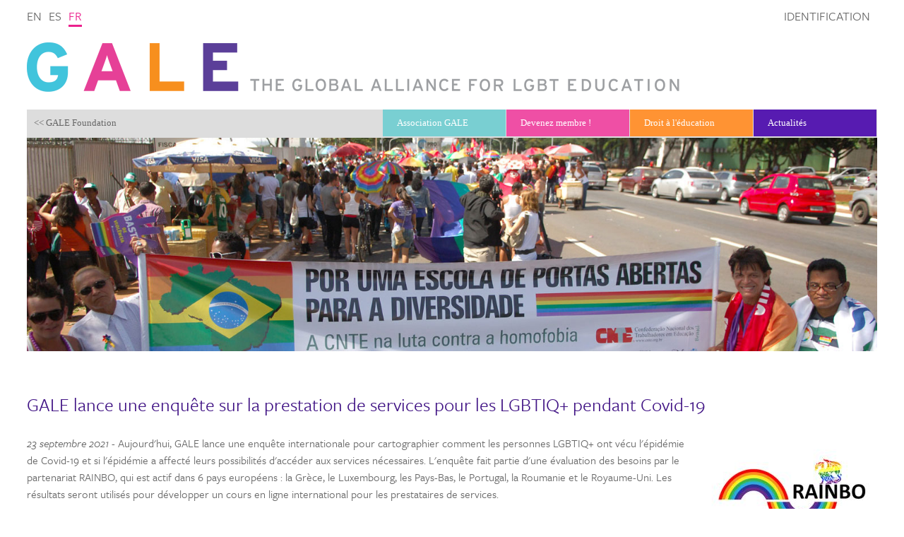

--- FILE ---
content_type: text/html; charset=utf-8
request_url: https://www.gale.info/fr/news/gale/210923-gale-launches-survey-on-service-provision-for-lgbtiq-during-covid-19
body_size: 14763
content:
<!DOCTYPE html>
<html lang="en">
<head>
  <!-- 
        Realisatie: YPOS (www.ypos.nl)
   -->
  <meta charset="utf-8" />
  <meta name="viewport" content="initial-scale=1.0, width=device-width" />
  <meta name="google-site-verification" content="2l-rqP53JxIu7kisyvBaw5lBLd3Qj4Ms5PDj8sR05VQ" />
  <title>GALE lance une enquête sur la prestation de services pour les LGBTIQ+ pendant Covid-19 - GALE</title>
  <link rel="shortcut icon" href="favicon.ico"/> 
  <link rel="stylesheet" href="/css/lgbt-education.css"/>
  <link rel="stylesheet" href="/css/font-awesome.min.css"/>

  <script src="/webetui_files4/jslib/jquery-1.4.2.min.js"></script>
  <script src="/webetui_files4/jslib/jquery.webetui.pulldown.js"></script>
  <script src="/webetui_files4/jslib/jquery.cookie.js"></script>
  <script src="/js/lgbt-popups.js"></script>
  <script src="/js/lgbt-education.js"></script>
  <script src="/js/svg.min.js"></script>
  <script src="/js/worldmap.js"></script>
  <script src="//use.typekit.net/pjp4zzw.js"></script>
  <script>try{Typekit.load();}catch(e){}</script>
</head>
<body class=" " id="news">
  <div id="header">
    <a href="/index">
      <img class="logo line" src="/gfx/GALE-logo.png">
      <img class="logo blok" src="/gfx/GALE-logo-blok.png">
    </a>
    <div class="language">
      <a  href="/en/news/gale/210923-gale-launches-survey-on-service-provision-for-lgbtiq-during-covid-19" id="en">en</a>
      <a  href="/es/news/gale/210923-gale-launches-survey-on-service-provision-for-lgbtiq-during-covid-19" id="es">es</a>
      <a class="selected" href="/fr/news/gale/210923-gale-launches-survey-on-service-provision-for-lgbtiq-during-covid-19" id="fr">fr</a>
    </div>
  </div>
  
  <form method="get" id="zoeken" action="/fr/search">
    <label id="zoeklabel1">Recherche</label>
    <input type="text" id="zoekterm1" class="text" name="term" value=""/>
    <input type="submit" class="submit" id="searchbutton" value=""/>
  </form>

  <div class="wrapper">
    <div class="menu">
      <div class="labels">
        <a class="foundation" href="#"><< GALE Foundation</a>
        <a class="association" href="#">GALE Association >></a>
      </div>
      <a href="#" class="menu1 fa fa-bars"></a>
      <a href="#" class="menu2 fa fa-bars"></a>
      <a href="#" class="menu3 fa fa-user"></a>
      <ul class="menu1"><li class="" id="foundation"><a class="" href="/fr/foundation" id="foundation">Fondation GALE</a><ul class=""><li class="" id="mission"><a class="" href="/fr/foundation/mission" id="mission">Mission</a></li>
<li class="" id="who-we-are"><a class="" href="/fr/foundation/who-we-are" id="who-we-are">Qui sommes-nous</a></li>
<li class="" id="privacy"><a class="" href="/fr/foundation/privacy" id="privacy">Confidentialité</a></li>
<li class="" id="accountability"><a class="" href="/fr/foundation/accountability" id="accountability">Plans e rapports</a></li>
<li class="" id="contact"><a class="" href="/fr/foundation/contact" id="contact">Contact</a></li>
</ul></li>
<li class="" id="projects"><a class="" href="/fr/projects" id="projects">Ce que nous faisons</a><ul class=""><li class="" id="training"><a class="" href="/fr/projects/training" id="training">Formations</a></li>
<li class="" id="sense-project"><a class="" href="/fr/projects/sense-project" id="sense-project">SENSE project</a></li>
<li class="" id="gtb-project"><a class="" href="/fr/projects/gtb-project" id="gtb-project">Genre & Garçons </a></li>
<li class="" id="unique-project"><a class="" href="/fr/projects/unique-project" id="unique-project">Projet Unique</a></li>
<li class="" id="rainbo-project"><a class="" href="/fr/projects/rainbo-project" id="rainbo-project">Projet Rainbo</a></li>
<li class="" id="older-projects"><a class="" href="/fr/projects/older-projects" id="older-projects">Projets plus anciens</a></li>
</ul></li>
<li class="" id="database"><a class="" href="/fr/database" id="database">Base de données</a><ul class=""><li class="" id="dictionary"><a class="" href="/fr/database/dictionary" id="dictionary">Dictionnaire</a></li>
<li class="" id="audiovisual"><a class="" href="/fr/database/audiovisual" id="audiovisual">Audiovisuel</a></li>
<li class="" id="activities"><a class="" href="/fr/database/activities" id="activities">Activités en classe</a></li>
<li class="" id="methods"><a class="" href="/fr/database/methods" id="methods">Méthodes</a></li>
<li class="" id="reading"><a class="" href="/fr/database/reading" id="reading">Lecture</a></li>
</ul></li>
</ul>
      <ul class="menu2"><li class="" id="association"><a class="" href="/fr/association" id="association">Association GALE</a><ul class=""><li class="" id="mission"><a class="" href="/fr/association/mission" id="mission">Mission</a></li>
<li class="" id="who-we-are"><a class="" href="/fr/association/who-we-are" id="who-we-are">Qui sommes-nous</a></li>
<li class="" id="privacy"><a class="" href="/fr/association/privacy" id="privacy">Confidentialité</a></li>
<li class="" id="lists"><a class="" href="/fr/association/lists" id="lists">Listes/confidentialité</a></li>
<li class="" id="contact"><a class="" href="/fr/association/contact" id="contact">Contact</a></li>
</ul></li>
<li class="" id="membership"><a class="" href="/fr/membership" id="membership">Devenez membre !</a><ul class=""><li class="" id="register"><a class="" href="/fr/membership/register" id="register">Inscrivez-vous ici</a></li>
<li class="" id="members"><a class="" href="/fr/membership/members" id="members">Adhésion</a></li>
<li class="" id="active"><a class="" href="/fr/membership/active" id="active">Devenir actif</a></li>
<li class="" id="guidelines"><a class="" href="/fr/membership/guidelines" id="guidelines">Lignes directrices</a></li>
</ul></li>
<li class="" id="right-to-education"><a class="" href="/fr/right-to-education" id="right-to-education">Droit à l'éducation</a><ul class=""><li class="" id="despogi"><a class="" href="/fr/right-to-education/despogi" id="despogi">DEPSOIG</a></li>
<li class="" id="check"><a class="" href="/fr/right-to-education/check" id="check">Analysez votre pays</a></li>
<li class="" id="organize"><a class="" href="/fr/right-to-education/organize" id="organize">Organisez-vous</a></li>
<li class="" id="act"><a class="" href="/fr/right-to-education/act" id="act">Agir stratégique</a></li>
</ul></li>
<li class="selected parent" id="news"><a class="selected parent" href="/fr/news" id="news">Actualités</a><ul class=""><li class="" id="recent"><a class="" href="/fr/news/recent" id="recent">Dernières actualités</a></li>
<li class="selected parent" id="gale"><a class="selected parent" href="/fr/news/gale" id="gale">Actualités GALE</a></li>
<li class="" id="global_news"><a class="" href="/fr/news/global_news" id="global_news">Actualités global</a></li>
<li class="" id="local_news"><a class="" href="/fr/news/local_news" id="local_news">Actualités local</a></li>
<li class="" id="materials"><a class="" href="/fr/news/materials" id="materials">Actualités matériaux</a></li>
</ul></li>
<li class="" id="login"><a class="" href="/fr/login" id="login">Identification</a></li>
</ul>
      <ul class="menu3"><li class="" id="member"><a class="" href="/fr/member" id="member"></a></li>
<li class="" id="groups"><a class="" href="/fr/groups" id="groups">Groupes</a><ul class=""><li class="" id="gale_members"><a class="" href="/fr/groups/gale_members" id="gale_members">GALE (all 993 members)</a></li>
<li class="" id="espanol"><a class="" href="/fr/groups/espanol" id="espanol">Espa&#241;ol</a></li>
<li class="" id="francais"><a class="" href="/fr/groups/francais" id="francais">Fran&#231;ais</a></li>
<li class="" id="deutsch"><a class="" href="/fr/groups/deutsch" id="deutsch">Deutsch</a></li>
<li class="" id="portugues"><a class="" href="/fr/groups/portugues" id="portugues">Portugu&#234;s</a></li>
<li class="" id="board"><a class="" href="/fr/groups/board" id="board">GALE Advisory Board</a></li>
<li class="" id="moderators"><a class="" href="/fr/groups/moderators" id="moderators">Moderators</a></li>
<li class="" id="editors"><a class="" href="/fr/groups/editors" id="editors">Editors</a></li>
<li class="" id="international_collaboration"><a class="" href="/fr/groups/international_collaboration" id="international_collaboration">International collaboration</a></li>
<li class="" id="strategy_europe"><a class="" href="/fr/groups/strategy_europe" id="strategy_europe">Strategy Europe</a></li>
<li class="" id="strategy_asia"><a class="" href="/fr/groups/strategy_asia" id="strategy_asia">Strategy Asia</a></li>
<li class="" id="strategy_africa"><a class="" href="/fr/groups/strategy_africa" id="strategy_africa">Strategy Africa</a></li>
<li class="" id="schools"><a class="" href="/fr/groups/schools" id="schools">Schools</a></li>
<li class="" id="police"><a class="" href="/fr/groups/police" id="police">Police</a></li>
<li class="" id="panel_session_groups"><a class="" href="/fr/groups/panel_session_groups" id="panel_session_groups">Panel session volunteer groups</a></li>
<li class="" id="combat_fundamentalism"><a class="" href="/fr/groups/combat_fundamentalism" id="combat_fundamentalism">Combat Fundamentalism</a></li>
<li class="" id="wicapi"><a class="" href="/fr/groups/wicapi" id="wicapi">Worldwide Campaign</a></li>
</ul></li>
<li class="" id="action"><a class="" href="/fr/action" id="action">Action</a></li>
<li class="" id="log_out"><a class="" href="/fr/log_out" id="log_out">Log out</a></li>
<li class="" id="vote"><a class="" href="/fr/vote" id="vote">Votez</a></li>
</ul>
      <div class="myname"> </div> 
    </div>

    <div class="page">
      <div class="editable" id="webetui_foto" webetui_func="WebEtui::field" webetui_args="foto"><div class="foto" ><p><img src="/foto/illustrations/BR-2011-2a-Marcha-Contra-a-Homofobia.jpg"  alt="" title=""/></p>
</div></div>
      <div class="editable" id="webetui_text" webetui_func="WebEtui::field" webetui_args="text"><div class="text" ><h1>GALE lance une enquête sur la prestation de services pour les LGBTIQ+ pendant Covid-19</h1>
<p><img src="/foto/projects/rnb-project/RAINBO-logo-galenewssize.jpg" class="right right" alt="" title=""/></p>
<div class="intro" ><p> <em> 23 septembre 2021 </em> - Aujourd'hui, GALE lance une enquête internationale pour cartographier comment les personnes LGBTIQ+ ont vécu l'épidémie de Covid-19 et si l'épidémie a affecté leurs possibilités d'accéder aux services nécessaires. L'enquête fait partie d'une évaluation des besoins par le partenariat RAINBO, qui est actif dans 6 pays européens : la Grèce, le Luxembourg, les Pays-Bas, le Portugal, la Roumanie et le Royaume-Uni. Les résultats seront utilisés pour développer un cours en ligne international pour les prestataires de services.</p>
</div><h2>LGBTIQ+ personnes désavantagées par Covid-19</h2>
<p>Avant de construire l'enquête, GALE a effectué un examen approfondi des recherches menées au cours des un an et demi sur les LGBTIQ + et Covid-19. Toutes les recherches disponibles montrent que les groupes vulnérables de la société sont touchés de manière plus grave par l'épidémie que la population majoritaire. Les LGBTIQ+ ne font pas exception. En dehors de l'Europe, de nombreux pays ne disposent pas d'un bon système de sécurité sociale, et en partie à cause de la discrimination, les LGBTIQ+ sont plus rapidement vidés de leurs ressources économiques et financières, ce qui peut entraîner de graves problèmes de logement et de nourriture. En Europe, la sécurité sociale financière est souvent moins un problème, mais les personnes LGBTIQ+ sont généralement plus stressées et craintives que le reste de la population. Groupes vulnérables parmi la population LGBTIQ+, comme les personnes âgées. Les personnes séropositives et les personnes transgenres ont souvent un réseau social moins élaboré ou stable, et peuvent devoir faire face à l'épidémie par elles-mêmes. Jeune LGBTIQ + peut-être isolé à la maison dans un environnement hétéronormatif hostile et vulnérable aux abus et au rejet. Pour de nombreux hommes homosexuels, l'épidémie de Corona leur rappelle les traumatismes de l'épidémie de VIH. Les personnes séropositives et les personnes transgenres ont moins accès aux services médicaux et aux médicaments, avec des conséquences sociales plus importantes et même potentiellement mortelles. Dans certains pays d'Europe de l'Est, les gouvernements populistes ont profité de la crise pour restreindre davantage les libertés individuelles et en particulier pour restreindre les droits des transgenres.</p>
<h2>L'enquête</h2>
<p>L'enquête a été réalisée par l'organisation grecque Symplexis et par GALE. Il ne contient que 28 questions, et comme la plupart des participants peuvent sauter la moitié des questions, il peut être rempli en cinq minutes. La première moitié du questionnaire est destinée aux personnes LGBTIQ+ et les interroge sur leurs expériences pendant l'épidémie. La deuxième partie du questionnaire est destinée aux prestataires qui fournissent des services aux personnes LGBTIQ+. Il les interroge sur les défis qu'ils ont ressentis au service de cette population. Ceux-ci peuvent être des défis qui existaient avant Covid-19 (comme ne pas être informé sur le genre et la diversité sexuelle) mais pourraient également être liés au Covid-19 lui-même (comme comment faire face aux défis spécifiques rencontrés par les LGBTIQ+ pendant l'épidémie, ou plus généralement défis de fournir des services face aux confinements et aux mesures de distanciation sociale. Ce serait formidable si vous pouviez remplir le <a href="https://www.gale.info/rainbosurvey" target="_blank">questionnaire</a> ou <a href="https://www.gale.info/en/projects/rainbo-project" target="_blank">une des versions traduites</a> si vous êtes LGBTIQ+ ou un fournisseur de services (ou les deux). Ce serait également formidable si vous pouviez encourager vos propres fournisseurs de services à prendre cinq minutes pour répondre au sondage. La date limite pour remplir le sondage est le 30 novembre. </p>
<p>Sources: <a href="https://www.gale.info/en/projects/rainbo-project" target="_blank">RAINBO Project</a>, <a href="https://www.facebook.com/Rainboproject/" target="_blank">Facebook page RAINBO Project</a><br/>Les enquêtes spécifiques pour la Grèce, le Luxembourg, les Pays-Bas, le Portugal, la Roumanie et le Royaume-Uni sont disponibles sur la <a href="https://www.gale.info/en/projects/rainbo-project" target="_blank">page GALE sur RAINBO</a>. Ceux-ci sont traduits dans les langues concernées et contiennent les coordonnées au cas où vous souhaiteriez contacter le pays partenaire.</p>
</div></div>
    </div>

  </div>

</body>
</html>
